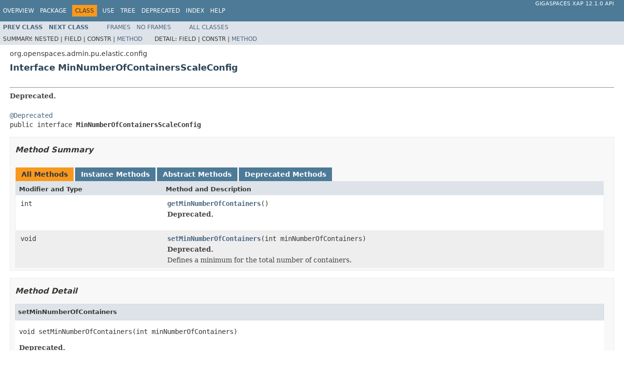

--- FILE ---
content_type: text/html
request_url: https://resources.gigaspaces.com/api/xap/12.1.0/java/org/openspaces/admin/pu/elastic/config/MinNumberOfContainersScaleConfig.html
body_size: 10275
content:
<!DOCTYPE HTML PUBLIC "-//W3C//DTD HTML 4.01 Transitional//EN" "http://www.w3.org/TR/html4/loose.dtd">
<!-- NewPage -->
<html lang="en">
<head>
<!-- Generated by javadoc (1.8.0_91) on Wed Mar 29 13:16:00 UTC 2017 -->
<meta http-equiv="Content-Type" content="text/html; charset=UTF-8">
<title>MinNumberOfContainersScaleConfig (GigaSpaces XAP 12.1.0 API)</title>
<meta name="date" content="2017-03-29">
<link rel="stylesheet" type="text/css" href="../../../../../../stylesheet.css" title="Style">
<script type="text/javascript" src="../../../../../../script.js"></script>
</head>
<body>
<script type="text/javascript"><!--
    try {
        if (location.href.indexOf('is-external=true') == -1) {
            parent.document.title="MinNumberOfContainersScaleConfig (GigaSpaces XAP 12.1.0 API)";
        }
    }
    catch(err) {
    }
//-->
var methods = {"i0":38,"i1":38};
var tabs = {65535:["t0","All Methods"],2:["t2","Instance Methods"],4:["t3","Abstract Methods"],32:["t6","Deprecated Methods"]};
var altColor = "altColor";
var rowColor = "rowColor";
var tableTab = "tableTab";
var activeTableTab = "activeTableTab";
</script>
<noscript>
<div>JavaScript is disabled on your browser.</div>
</noscript>
<!-- ========= START OF TOP NAVBAR ======= -->
<div class="topNav"><a name="navbar.top">
<!--   -->
</a>
<div class="skipNav"><a href="#skip.navbar.top" title="Skip navigation links">Skip navigation links</a></div>
<a name="navbar.top.firstrow">
<!--   -->
</a>
<ul class="navList" title="Navigation">
<li><a href="../../../../../../overview-summary.html">Overview</a></li>
<li><a href="package-summary.html">Package</a></li>
<li class="navBarCell1Rev">Class</li>
<li><a href="class-use/MinNumberOfContainersScaleConfig.html">Use</a></li>
<li><a href="package-tree.html">Tree</a></li>
<li><a href="../../../../../../deprecated-list.html">Deprecated</a></li>
<li><a href="../../../../../../index-all.html">Index</a></li>
<li><a href="../../../../../../help-doc.html">Help</a></li>
</ul>
<div class="aboutLanguage"><a href="index.html" target="_top">GigaSpaces XAP 12.1.0                                 API</a></div>
</div>
<div class="subNav">
<ul class="navList">
<li><a href="../../../../../../org/openspaces/admin/pu/elastic/config/MinNumberOfContainersPerMachineScaleConfig.html" title="interface in org.openspaces.admin.pu.elastic.config"><span class="typeNameLink">Prev&nbsp;Class</span></a></li>
<li><a href="../../../../../../org/openspaces/admin/pu/elastic/config/ScaleStrategyAgentZonesAwareConfig.html" title="interface in org.openspaces.admin.pu.elastic.config"><span class="typeNameLink">Next&nbsp;Class</span></a></li>
</ul>
<ul class="navList">
<li><a href="../../../../../../index.html?org/openspaces/admin/pu/elastic/config/MinNumberOfContainersScaleConfig.html" target="_top">Frames</a></li>
<li><a href="MinNumberOfContainersScaleConfig.html" target="_top">No&nbsp;Frames</a></li>
</ul>
<ul class="navList" id="allclasses_navbar_top">
<li><a href="../../../../../../allclasses-noframe.html">All&nbsp;Classes</a></li>
</ul>
<div>
<script type="text/javascript"><!--
  allClassesLink = document.getElementById("allclasses_navbar_top");
  if(window==top) {
    allClassesLink.style.display = "block";
  }
  else {
    allClassesLink.style.display = "none";
  }
  //-->
</script>
</div>
<div>
<ul class="subNavList">
<li>Summary:&nbsp;</li>
<li>Nested&nbsp;|&nbsp;</li>
<li>Field&nbsp;|&nbsp;</li>
<li>Constr&nbsp;|&nbsp;</li>
<li><a href="#method.summary">Method</a></li>
</ul>
<ul class="subNavList">
<li>Detail:&nbsp;</li>
<li>Field&nbsp;|&nbsp;</li>
<li>Constr&nbsp;|&nbsp;</li>
<li><a href="#method.detail">Method</a></li>
</ul>
</div>
<a name="skip.navbar.top">
<!--   -->
</a></div>
<!-- ========= END OF TOP NAVBAR ========= -->
<!-- ======== START OF CLASS DATA ======== -->
<div class="header">
<div class="subTitle">org.openspaces.admin.pu.elastic.config</div>
<h2 title="Interface MinNumberOfContainersScaleConfig" class="title">Interface MinNumberOfContainersScaleConfig</h2>
</div>
<div class="contentContainer">
<div class="description">
<ul class="blockList">
<li class="blockList">
<hr>
<div class="block"><span class="deprecatedLabel">Deprecated.</span></div>
<br>
<pre><a href="http://docs.oracle.com/javase/6/docs/api/java/lang/Deprecated.html?is-external=true" title="class or interface in java.lang">@Deprecated</a>
public interface <span class="typeNameLabel">MinNumberOfContainersScaleConfig</span></pre>
</li>
</ul>
</div>
<div class="summary">
<ul class="blockList">
<li class="blockList">
<!-- ========== METHOD SUMMARY =========== -->
<ul class="blockList">
<li class="blockList"><a name="method.summary">
<!--   -->
</a>
<h3>Method Summary</h3>
<table class="memberSummary" border="0" cellpadding="3" cellspacing="0" summary="Method Summary table, listing methods, and an explanation">
<caption><span id="t0" class="activeTableTab"><span>All Methods</span><span class="tabEnd">&nbsp;</span></span><span id="t2" class="tableTab"><span><a href="javascript:show(2);">Instance Methods</a></span><span class="tabEnd">&nbsp;</span></span><span id="t3" class="tableTab"><span><a href="javascript:show(4);">Abstract Methods</a></span><span class="tabEnd">&nbsp;</span></span><span id="t6" class="tableTab"><span><a href="javascript:show(32);">Deprecated Methods</a></span><span class="tabEnd">&nbsp;</span></span></caption>
<tr>
<th class="colFirst" scope="col">Modifier and Type</th>
<th class="colLast" scope="col">Method and Description</th>
</tr>
<tr id="i0" class="altColor">
<td class="colFirst"><code>int</code></td>
<td class="colLast"><code><span class="memberNameLink"><a href="../../../../../../org/openspaces/admin/pu/elastic/config/MinNumberOfContainersScaleConfig.html#getMinNumberOfContainers--">getMinNumberOfContainers</a></span>()</code>
<div class="block"><span class="deprecatedLabel">Deprecated.</span>&nbsp;</div>
&nbsp;</td>
</tr>
<tr id="i1" class="rowColor">
<td class="colFirst"><code>void</code></td>
<td class="colLast"><code><span class="memberNameLink"><a href="../../../../../../org/openspaces/admin/pu/elastic/config/MinNumberOfContainersScaleConfig.html#setMinNumberOfContainers-int-">setMinNumberOfContainers</a></span>(int&nbsp;minNumberOfContainers)</code>
<div class="block"><span class="deprecatedLabel">Deprecated.</span>&nbsp;</div>
<div class="block">Defines a minimum for the total number of containers.</div>
</td>
</tr>
</table>
</li>
</ul>
</li>
</ul>
</div>
<div class="details">
<ul class="blockList">
<li class="blockList">
<!-- ============ METHOD DETAIL ========== -->
<ul class="blockList">
<li class="blockList"><a name="method.detail">
<!--   -->
</a>
<h3>Method Detail</h3>
<a name="setMinNumberOfContainers-int-">
<!--   -->
</a>
<ul class="blockList">
<li class="blockList">
<h4>setMinNumberOfContainers</h4>
<pre>void&nbsp;setMinNumberOfContainers(int&nbsp;minNumberOfContainers)</pre>
<div class="block"><span class="deprecatedLabel">Deprecated.</span>&nbsp;</div>
<div class="block">Defines a minimum for the total number of containers.

 For example in the following scenario, given the minimum is 3, existing containers will not
 be removed even if a relevant scale trigger is relevant.

 Machine A: GSC GSC Machine B: GSC</div>
</li>
</ul>
<a name="getMinNumberOfContainers--">
<!--   -->
</a>
<ul class="blockListLast">
<li class="blockList">
<h4>getMinNumberOfContainers</h4>
<pre>int&nbsp;getMinNumberOfContainers()</pre>
<div class="block"><span class="deprecatedLabel">Deprecated.</span>&nbsp;</div>
</li>
</ul>
</li>
</ul>
</li>
</ul>
</div>
</div>
<!-- ========= END OF CLASS DATA ========= -->
<!-- ======= START OF BOTTOM NAVBAR ====== -->
<div class="bottomNav"><a name="navbar.bottom">
<!--   -->
</a>
<div class="skipNav"><a href="#skip.navbar.bottom" title="Skip navigation links">Skip navigation links</a></div>
<a name="navbar.bottom.firstrow">
<!--   -->
</a>
<ul class="navList" title="Navigation">
<li><a href="../../../../../../overview-summary.html">Overview</a></li>
<li><a href="package-summary.html">Package</a></li>
<li class="navBarCell1Rev">Class</li>
<li><a href="class-use/MinNumberOfContainersScaleConfig.html">Use</a></li>
<li><a href="package-tree.html">Tree</a></li>
<li><a href="../../../../../../deprecated-list.html">Deprecated</a></li>
<li><a href="../../../../../../index-all.html">Index</a></li>
<li><a href="../../../../../../help-doc.html">Help</a></li>
</ul>
<div class="aboutLanguage"><a href="index.html" target="_top">GigaSpaces XAP 12.1.0                                 API</a></div>
</div>
<div class="subNav">
<ul class="navList">
<li><a href="../../../../../../org/openspaces/admin/pu/elastic/config/MinNumberOfContainersPerMachineScaleConfig.html" title="interface in org.openspaces.admin.pu.elastic.config"><span class="typeNameLink">Prev&nbsp;Class</span></a></li>
<li><a href="../../../../../../org/openspaces/admin/pu/elastic/config/ScaleStrategyAgentZonesAwareConfig.html" title="interface in org.openspaces.admin.pu.elastic.config"><span class="typeNameLink">Next&nbsp;Class</span></a></li>
</ul>
<ul class="navList">
<li><a href="../../../../../../index.html?org/openspaces/admin/pu/elastic/config/MinNumberOfContainersScaleConfig.html" target="_top">Frames</a></li>
<li><a href="MinNumberOfContainersScaleConfig.html" target="_top">No&nbsp;Frames</a></li>
</ul>
<ul class="navList" id="allclasses_navbar_bottom">
<li><a href="../../../../../../allclasses-noframe.html">All&nbsp;Classes</a></li>
</ul>
<div>
<script type="text/javascript"><!--
  allClassesLink = document.getElementById("allclasses_navbar_bottom");
  if(window==top) {
    allClassesLink.style.display = "block";
  }
  else {
    allClassesLink.style.display = "none";
  }
  //-->
</script>
</div>
<div>
<ul class="subNavList">
<li>Summary:&nbsp;</li>
<li>Nested&nbsp;|&nbsp;</li>
<li>Field&nbsp;|&nbsp;</li>
<li>Constr&nbsp;|&nbsp;</li>
<li><a href="#method.summary">Method</a></li>
</ul>
<ul class="subNavList">
<li>Detail:&nbsp;</li>
<li>Field&nbsp;|&nbsp;</li>
<li>Constr&nbsp;|&nbsp;</li>
<li><a href="#method.detail">Method</a></li>
</ul>
</div>
<a name="skip.navbar.bottom">
<!--   -->
</a></div>
<!-- ======== END OF BOTTOM NAVBAR ======= -->
<p class="legalCopy"><small><i>Copyright &copy;                                 <a href="http://www.gigaspaces.com/"                                 target="_top">GigaSpaces</a>.</i></small></p>
</body>
</html>
